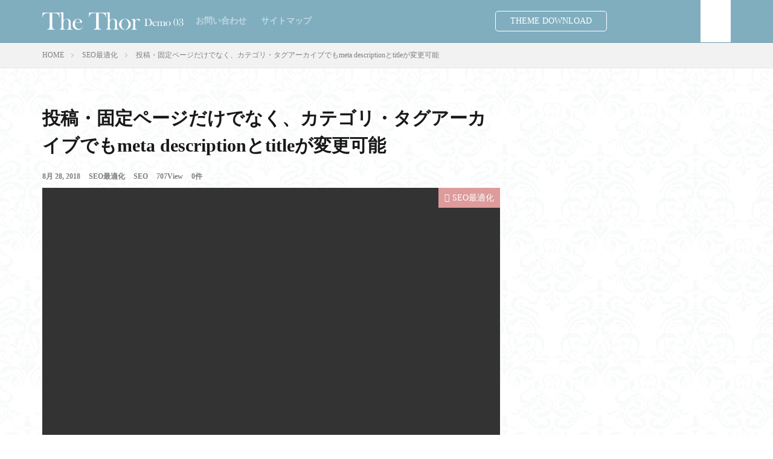

--- FILE ---
content_type: text/html; charset=UTF-8
request_url: https://thor-demo03.fit-theme.com/archive-meta/
body_size: 9447
content:

<!DOCTYPE html>

<html lang="ja" prefix="og: http://ogp.me/ns#">
<head prefix="og: http://ogp.me/ns# fb: http://ogp.me/ns/fb# article: http://ogp.me/ns/article#">
<meta charset="UTF-8">
<title>投稿・固定ページだけでなく、カテゴリ・タグアーカイブでもmeta descriptionとtitleが変更可能│THE THOR03</title>
<link rel='https://api.w.org/' href='https://thor-demo03.fit-theme.com/wp-json/' />
<link rel="alternate" type="application/json+oembed" href="https://thor-demo03.fit-theme.com/wp-json/oembed/1.0/embed?url=https%3A%2F%2Fthor-demo03.fit-theme.com%2Farchive-meta%2F" />
<link rel="alternate" type="text/xml+oembed" href="https://thor-demo03.fit-theme.com/wp-json/oembed/1.0/embed?url=https%3A%2F%2Fthor-demo03.fit-theme.com%2Farchive-meta%2F&#038;format=xml" />
<link class="css-async" rel href="https://thor-demo03.fit-theme.com/wp-content/themes/the-thor/css/icon.min.css">
<link class="css-async" rel href="https://fonts.googleapis.com/css?family=Lato:100,300,400,700,900">
<link class="css-async" rel href="https://fonts.googleapis.com/css?family=Fjalla+One">
<link rel="stylesheet" href="https://thor-demo03.fit-theme.com/wp-content/themes/the-thor/style.min.css">
<link class="css-async" rel href="https://thor-demo03.fit-theme.com/wp-content/themes/the-thor-child/style-user.css?1535780737">
<link rel="canonical" href="https://thor-demo03.fit-theme.com/archive-meta/" />
<script src="https://ajax.googleapis.com/ajax/libs/jquery/1.12.4/jquery.min.js"></script>
<meta http-equiv="X-UA-Compatible" content="IE=edge">
<meta name="viewport" content="width=device-width, initial-scale=1, viewport-fit=cover"/>
<style>
.widget.widget_nav_menu ul.menu{border-color: rgba(128,174,191,0.15);}.widget.widget_nav_menu ul.menu li{border-color: rgba(128,174,191,0.75);}.widget.widget_nav_menu ul.menu .sub-menu li{border-color: rgba(128,174,191,0.15);}.widget.widget_nav_menu ul.menu .sub-menu li .sub-menu li:first-child{border-color: rgba(128,174,191,0.15);}.widget.widget_nav_menu ul.menu li a:hover{background-color: rgba(128,174,191,0.75);}.widget.widget_nav_menu ul.menu .current-menu-item > a{background-color: rgba(128,174,191,0.75);}.widget.widget_nav_menu ul.menu li .sub-menu li a:before {color:#80aebf;}.widget.widget_nav_menu ul.menu li a{background-color:#80aebf;}.widget.widget_nav_menu ul.menu .sub-menu a:hover{color:#80aebf;}.widget.widget_nav_menu ul.menu .sub-menu .current-menu-item a{color:#80aebf;}.widget.widget_categories ul{border-color: rgba(128,174,191,0.15);}.widget.widget_categories ul li{border-color: rgba(128,174,191,0.75);}.widget.widget_categories ul .children li{border-color: rgba(128,174,191,0.15);}.widget.widget_categories ul .children li .children li:first-child{border-color: rgba(128,174,191,0.15);}.widget.widget_categories ul li a:hover{background-color: rgba(128,174,191,0.75);}.widget.widget_categories ul .current-menu-item > a{background-color: rgba(128,174,191,0.75);}.widget.widget_categories ul li .children li a:before {color:#80aebf;}.widget.widget_categories ul li a{background-color:#80aebf;}.widget.widget_categories ul .children a:hover{color:#80aebf;}.widget.widget_categories ul .children .current-menu-item a{color:#80aebf;}.widgetSearch__input:hover{border-color:#80aebf;}.widgetCatTitle{background-color:#80aebf;}.widgetCatTitle__inner{background-color:#80aebf;}.widgetSearch__submit:hover{background-color:#80aebf;}.widgetProfile__sns{background-color:#80aebf;}.widget.widget_calendar .calendar_wrap tbody a:hover{background-color:#80aebf;}.widget ul li a:hover{color:#80aebf;}.widget.widget_rss .rsswidget:hover{color:#80aebf;}.widget.widget_tag_cloud a:hover{background-color:#80aebf;}.widget select:hover{border-color:#80aebf;}.widgetSearch__checkLabel:hover:after{border-color:#80aebf;}.widgetSearch__check:checked .widgetSearch__checkLabel:before, .widgetSearch__check:checked + .widgetSearch__checkLabel:before{border-color:#80aebf;}.widgetTab__item.current{border-top-color:#80aebf;}.widgetTab__item:hover{border-top-color:#80aebf;}.searchHead__title{background-color:#80aebf;}.searchHead__submit:hover{color:#80aebf;}.menuBtn__close:hover{color:#80aebf;}.menuBtn__link:hover{color:#80aebf;}@media only screen and (min-width: 992px){.menuBtn__link {background-color:#80aebf;}}.t-headerCenter .menuBtn__link:hover{color:#80aebf;}.searchBtn__close:hover{color:#80aebf;}.searchBtn__link:hover{color:#80aebf;}.breadcrumb__item a:hover{color:#80aebf;}.pager__item{color:#80aebf;}.pager__item:hover, .pager__item-current{background-color:#80aebf; color:#fff;}.page-numbers{color:#80aebf;}.page-numbers:hover, .page-numbers.current{background-color:#80aebf; color:#fff;}.pagePager__item{color:#80aebf;}.pagePager__item:hover, .pagePager__item-current{background-color:#80aebf; color:#fff;}.heading a:hover{color:#80aebf;}.eyecatch__cat{background-color:#80aebf;}.the__category{background-color:#80aebf;}.dateList__item a:hover{color:#80aebf;}.controllerFooter__item:last-child{background-color:#80aebf;}.controllerFooter__close{background-color:#80aebf;}.bottomFooter__topBtn{background-color:#80aebf;}.mask-color{background-color:#80aebf;}.mask-colorgray{background-color:#80aebf;}.pickup3__item{background-color:#80aebf;}.categoryBox__title{color:#80aebf;}.comments__list .comment-meta{background-color:#80aebf;}.comment-respond .submit{background-color:#80aebf;}.prevNext__pop{background-color:#80aebf;}.swiper-pagination-bullet-active{background-color:#80aebf;}.swiper-slider .swiper-button-next, .swiper-slider .swiper-container-rtl .swiper-button-prev, .swiper-slider .swiper-button-prev, .swiper-slider .swiper-container-rtl .swiper-button-next	{background-color:#80aebf;}body{background: url(https://thor-demo03.fit-theme.com/wp-content/uploads/2018/09/haikei.jpg) repeat center center;}.t-headerColor .l-header{background-color:#80aebf;}.t-headerColor .globalNavi::before{background: -webkit-gradient(linear,left top,right top,color-stop(0%,rgba(255,255,255,0)),color-stop(100%,#80aebf));}.t-headerColor .subNavi__link-pickup:hover{color:#80aebf;}.snsFooter{background-color:#80aebf}.widget-main .heading.heading-widget{background-color:#80aebf}.widget-main .heading.heading-widgetsimple{background-color:#80aebf}.widget-main .heading.heading-widgetsimplewide{background-color:#80aebf}.widget-main .heading.heading-widgetwide{background-color:#80aebf}.widget-main .heading.heading-widgetbottom:before{border-color:#80aebf}.widget-main .heading.heading-widgetborder{border-color:#80aebf}.widget-main .heading.heading-widgetborder::before,.widget-main .heading.heading-widgetborder::after{background-color:#80aebf}.widget-side .heading.heading-widget{background-color:#80aebf}.widget-side .heading.heading-widgetsimple{background-color:#80aebf}.widget-side .heading.heading-widgetsimplewide{background-color:#80aebf}.widget-side .heading.heading-widgetwide{background-color:#80aebf}.widget-side .heading.heading-widgetbottom:before{border-color:#80aebf}.widget-side .heading.heading-widgetborder{border-color:#80aebf}.widget-side .heading.heading-widgetborder::before,.widget-side .heading.heading-widgetborder::after{background-color:#80aebf}.widget-foot .heading.heading-widget{background-color:#80aebf}.widget-foot .heading.heading-widgetsimple{background-color:#80aebf}.widget-foot .heading.heading-widgetsimplewide{background-color:#80aebf}.widget-foot .heading.heading-widgetwide{background-color:#80aebf}.widget-foot .heading.heading-widgetbottom:before{border-color:#80aebf}.widget-foot .heading.heading-widgetborder{border-color:#80aebf}.widget-foot .heading.heading-widgetborder::before,.widget-foot .heading.heading-widgetborder::after{background-color:#80aebf}.widget-menu .heading.heading-widget{background-color:#80aebf}.widget-menu .heading.heading-widgetsimple{background-color:#80aebf}.widget-menu .heading.heading-widgetsimplewide{background-color:#80aebf}.widget-menu .heading.heading-widgetwide{background-color:#80aebf}.widget-menu .heading.heading-widgetbottom:before{border-color:#80aebf}.widget-menu .heading.heading-widgetborder{border-color:#80aebf}.widget-menu .heading.heading-widgetborder::before,.widget-menu .heading.heading-widgetborder::after{background-color:#80aebf}.swiper-slider{height: 260px;}@media only screen and (min-width: 768px){.swiper-slider {height: 450px;}}.swiper-slide1.mask.mask-color{background-color:#b5abcc}.swiper-slide2.mask.mask-color{background-color:#c2e2ba}.swiper-slide3.mask.mask-color{background-color:#ddc1c1}.rankingBox__bg{background-color:#80aebf}.the__ribbon{background-color:#dd5454}.the__ribbon:after{border-left-color:#dd5454; border-right-color:#dd5454}.eyecatch__link.eyecatch__link-mask:hover::after {background-color: rgba(198,145,180,0.5);}.eyecatch__link.eyecatch__link-maskzoom:hover::after {background-color: rgba(198,145,180,0.5);}.eyecatch__link.eyecatch__link-maskzoomrotate:hover::after {background-color: rgba(198,145,180,0.5);}.eyecatch__link.eyecatch__link-mask:hover::after{content: "DETAIL";}.eyecatch__link.eyecatch__link-maskzoom:hover::after{content: "DETAIL";}.eyecatch__link.eyecatch__link-maskzoomrotate:hover::after{content: "DETAIL";}.cc-ft2{color:#dd9b9b;}.cc-hv2:hover{color:#dd9b9b;}.cc-bg2{background-color:#dd9b9b;}.cc-br2{border-color:#dd9b9b;}.cc-ft8{color:#dd9b9b;}.cc-hv8:hover{color:#dd9b9b;}.cc-bg8{background-color:#dd9b9b;}.cc-br8{border-color:#dd9b9b;}.cc-ft9{color:#dd9b9b;}.cc-hv9:hover{color:#dd9b9b;}.cc-bg9{background-color:#dd9b9b;}.cc-br9{border-color:#dd9b9b;}.cc-ft3{color:#dd9b9b;}.cc-hv3:hover{color:#dd9b9b;}.cc-bg3{background-color:#dd9b9b;}.cc-br3{border-color:#dd9b9b;}.cc-ft4{color:#dd9b9b;}.cc-hv4:hover{color:#dd9b9b;}.cc-bg4{background-color:#dd9b9b;}.cc-br4{border-color:#dd9b9b;}.cc-ft5{color:#dd9b9b;}.cc-hv5:hover{color:#dd9b9b;}.cc-bg5{background-color:#dd9b9b;}.cc-br5{border-color:#dd9b9b;}.cc-ft6{color:#dd9b9b;}.cc-hv6:hover{color:#dd9b9b;}.cc-bg6{background-color:#dd9b9b;}.cc-br6{border-color:#dd9b9b;}.cc-ft7{color:#dd9b9b;}.cc-hv7:hover{color:#dd9b9b;}.cc-bg7{background-color:#dd9b9b;}.cc-br7{border-color:#dd9b9b;}.content .afTagBox__btnDetail{background-color:#80aebf;}.widget .widgetAfTag__btnDetail{background-color:#80aebf;}.content .afTagBox__btnAf{background-color:#80aebf;}.widget .widgetAfTag__btnAf{background-color:#80aebf;}.content a{color:#80aebf;}.phrase a{color:#80aebf;}.content .sitemap li a:hover{color:#80aebf;}.content h2 a:hover,.content h3 a:hover,.content h4 a:hover,.content h5 a:hover{color:#80aebf;}.content ul.menu li a:hover{color:#80aebf;}.content .es-LiconBox:before{background-color:#a83f3f;}.content .es-LiconCircle:before{background-color:#a83f3f;}.content .es-BTiconBox:before{background-color:#a83f3f;}.content .es-BTiconCircle:before{background-color:#a83f3f;}.content .es-BiconObi{border-color:#a83f3f;}.content .es-BiconCorner:before{background-color:#a83f3f;}.content .es-BiconCircle:before{background-color:#a83f3f;}.content .es-BmarkHatena::before{background-color:#005293;}.content .es-BmarkExcl::before{background-color:#b60105;}.content .es-BmarkQ::before{background-color:#005293;}.content .es-BmarkQ::after{border-top-color:#005293;}.content .es-BmarkA::before{color:#b60105;}.content .es-BsubTradi::before{color:#ffffff;background-color:#b60105;border-color:#b60105;}.btn__link-primary{color:#ffffff; background-color:#dd9b9b;}.content .btn__link-primary{color:#ffffff; background-color:#dd9b9b;}.searchBtn__contentInner .btn__link-search{color:#ffffff; background-color:#dd9b9b;}.btn__link-secondary{color:#ffffff; background-color:#3f3f3f;}.content .btn__link-secondary{color:#ffffff; background-color:#3f3f3f;}.btn__link-search{color:#ffffff; background-color:#3f3f3f;}.btn__link-normal{color:#3f3f3f;}.content .btn__link-normal{color:#3f3f3f;}.btn__link-normal:hover{background-color:#3f3f3f;}.content .btn__link-normal:hover{background-color:#3f3f3f;}.comments__list .comment-reply-link{color:#3f3f3f;}.comments__list .comment-reply-link:hover{background-color:#3f3f3f;}@media only screen and (min-width: 992px){.subNavi__link-pickup{color:#3f3f3f;}}@media only screen and (min-width: 992px){.subNavi__link-pickup:hover{background-color:#3f3f3f;}}.partsH2-12 h2{color:#191919; border-left-color:#8fa8bf; border-bottom-color:#d8d8d8;}.partsH3-26 h3{color:#191919; background-color:#ffffff; border-color:#d8d8d8;}.partsH3-26 h3::before{border-top-color:#d8d8d8;}.partsH3-26 h3::after{border-top-color:#ffffff;}.content h4{color:#191919}.content h5{color:#191919}.content ul > li::before{color:#dd9b9b;}.content ul{color:#f2f2f2;}.content ol > li::before{color:#a83f3f; border-color:#a83f3f;}.content ol > li > ol > li::before{background-color:#a83f3f; border-color:#a83f3f;}.content ol > li > ol > li > ol > li::before{color:#a83f3f; border-color:#a83f3f;}.content ol{color:#191919;}.content .balloon .balloon__text{color:#191919; background-color:#f2f2f2;}.content .balloon .balloon__text-left:before{border-left-color:#f2f2f2;}.content .balloon .balloon__text-right:before{border-right-color:#f2f2f2;}.content .balloon-boder .balloon__text{color:#191919; background-color:#ffffff;  border-color:#d8d8d8;}.content .balloon-boder .balloon__text-left:before{border-left-color:#d8d8d8;}.content .balloon-boder .balloon__text-left:after{border-left-color:#ffffff;}.content .balloon-boder .balloon__text-right:before{border-right-color:#d8d8d8;}.content .balloon-boder .balloon__text-right:after{border-right-color:#ffffff;}.content blockquote{color:#191919; background-color:#f2f2f2;}.content blockquote::before{color:#d8d8d8;}.content table{color:#191919; border-top-color:#E5E5E5; border-left-color:#E5E5E5;}.content table th{background:#7f7f7f; color:#ffffff; ;border-right-color:#E5E5E5; border-bottom-color:#E5E5E5;}.content table td{background:#ffffff; ;border-right-color:#E5E5E5; border-bottom-color:#E5E5E5;}.content table tr:nth-child(odd) td{background-color:#f2f2f2;}
</style>
<meta property="og:site_name" content="THE THOR03" />
<meta property="og:type" content="article" />
<meta property="og:title" content="投稿・固定ページだけでなく、カテゴリ・タグアーカイブでもmeta descriptionとtitleが変更可能" />
<meta property="og:description" content="目次 1 テスト1.1 今――1.1.1 伏見城の修築だった。 テスト 伏見桃山の城地を繞めぐっている淀川の水は、そのまま長流数里、浪華江なにわえの大坂城の石垣へも寄せていた。――で、ここら京都あたりの政治的なうごきは、微妙に大坂のほうへす" />
<meta property="og:url" content="https://thor-demo03.fit-theme.com/archive-meta/" />
<meta property="og:image" content="https://thor-demo03.fit-theme.com/wp-content/uploads/2018/08/text_woman_1535463693-768x604.jpg" />
<meta name="twitter:card" content="summary" />
<meta name="twitter:site" content="@fitjpcom" />


</head>
<body class="t-naviNoneSp t-headerColor t-footerFixed" id="top">


  <!--l-header-->
  <header class="l-header l-header-border">
    <div class="container container-header">

      <!--logo-->
			<p class="siteTitle">
				<a class="siteTitle__link" href="https://thor-demo03.fit-theme.com">
											<img class="siteTitle__logo" src="https://thor-demo03.fit-theme.com/wp-content/uploads/2018/09/logo.png" alt="THE THOR03" width="390" height="50" >
					        </a>
      </p>      <!--/logo-->


      				<!--globalNavi-->
				<nav class="globalNavi u-none-sp">
					<div class="globalNavi__inner">
            <ul class="globalNavi__list"><li id="menu-item-450" class="menu-item menu-item-type-post_type menu-item-object-page menu-item-450"><a href="https://thor-demo03.fit-theme.com/sample-page-2/">お問い合わせ</a></li>
<li id="menu-item-449" class="menu-item menu-item-type-post_type menu-item-object-page menu-item-449"><a href="https://thor-demo03.fit-theme.com/sitemap/">サイトマップ</a></li>
</ul>					</div>
				</nav>
				<!--/globalNavi-->
			

							<!--subNavi-->
				<nav class="subNavi">
	        	        						<ul class="subNavi__list">
															<li class="subNavi__item"><a class="subNavi__link subNavi__link-pickup" href="https://fit-theme.com/the-thor/">　THEME DOWNLOAD　</a></li>
															<li class="subNavi__item"><a class="subNavi__link icon-facebook2" href="https://www.facebook.com/fitjpcom"></a></li>
															<li class="subNavi__item"><a class="subNavi__link icon-twitter" href="https://twitter.com/fitjpcom"></a></li>
															<li class="subNavi__item"><a class="subNavi__link icon-google-plus2" href="https://plus.google.com/UCviBYasQqct4bOidAkCHoDA"></a></li>
																								<li class="subNavi__item"><a class="subNavi__link icon-rss" href="https://thor-demo03.fit-theme.com/feed/"></a></li>
																					</ul>
									</nav>
				<!--/subNavi-->
			

      

            <!--menuBtn-->
			<div class="menuBtn">
        <input class="menuBtn__checkbox" id="menuBtn-checkbox" type="checkbox">
        <label class="menuBtn__link menuBtn__link-text icon-menu" for="menuBtn-checkbox"></label>
        <label class="menuBtn__unshown" for="menuBtn-checkbox"></label>
        <div class="menuBtn__content">
          <div class="menuBtn__scroll">
            <label class="menuBtn__close" for="menuBtn-checkbox"><i class="icon-close"></i>CLOSE</label>
            <div class="menuBtn__contentInner">
															<nav class="menuBtn__navi u-none-pc">
	              		                	<div class="btn btn-center"><a class="btn__link btn__link-normal" href="https://fit-theme.com/the-thor/">　THEME DOWNLOAD　</a></div>
										                <ul class="menuBtn__naviList">
																					<li class="menuBtn__naviItem"><a class="menuBtn__naviLink icon-facebook" href="https://www.facebook.com/fitjpcom"></a></li>
																					<li class="menuBtn__naviItem"><a class="menuBtn__naviLink icon-twitter" href="https://twitter.com/fitjpcom"></a></li>
																					<li class="menuBtn__naviItem"><a class="menuBtn__naviLink icon-google-plus" href="https://plus.google.com/UCviBYasQqct4bOidAkCHoDA"></a></li>
																																	<li class="menuBtn__naviItem"><a class="menuBtn__naviLink icon-rss" href="https://thor-demo03.fit-theme.com/feed/"></a></li>
																						                </ul>
								</nav>
	              																							<aside class="widget widget-menu widget_fit_ranking_categorie_class"><h2 class="heading heading-widgetsimplewide">SEOカテゴリ人気記事</h2>

        <div class="widgetCatTitle cc-bg2"><span class="widgetCatTitle__inner cc-bg2">SEO最適化カテゴリ</span></div>
        <ol class="widgetArchive widgetArchive-rank">
		          <li class="widgetArchive__item widgetArchive__item-rank">

                        <div class="eyecatch ">
              <a class="eyecatch__link eyecatch__link-maskzoom" href="https://thor-demo03.fit-theme.com/bunkise/">
                                  <img width="375" height="250" src="https://thor-demo03.fit-theme.com/wp-content/themes/the-thor/img/dummy.gif" data-layzr="https://thor-demo03.fit-theme.com/wp-content/uploads/2018/08/balloon_woman_1535634450-375x250.jpg" class="attachment-icatch375 size-icatch375 wp-post-image" alt="" />                              </a>
            </div>
                        <div class="widgetArchive__contents">

                            <ul class="dateList">
                                  <li class="dateList__item icon-clock">8月 30, 2018</li>
                                                                  <li class="dateList__item icon-eye">5148View</li>
                              </ul>
			                <h3 class="heading heading-tertiary">
                <a href="https://thor-demo03.fit-theme.com/bunkise/">SEOで評価を得ているページや収益を上げているページを分析できる！キーワード出現数や文字数の差を投稿一覧で確認可能</a>
              </h3>
							            </div>

          </li>
		          <li class="widgetArchive__item widgetArchive__item-rank">

                        <div class="eyecatch ">
              <a class="eyecatch__link eyecatch__link-maskzoom" href="https://thor-demo03.fit-theme.com/analysis/">
                                  <img width="375" height="250" src="https://thor-demo03.fit-theme.com/wp-content/themes/the-thor/img/dummy.gif" data-layzr="https://thor-demo03.fit-theme.com/wp-content/uploads/2018/08/beach_woman_1535633914-375x250.jpg" class="attachment-icatch375 size-icatch375 wp-post-image" alt="" />                              </a>
            </div>
                        <div class="widgetArchive__contents">

                            <ul class="dateList">
                                  <li class="dateList__item icon-clock">8月 30, 2018</li>
                                                                  <li class="dateList__item icon-eye">3182View</li>
                              </ul>
			                <h3 class="heading heading-tertiary">
                <a href="https://thor-demo03.fit-theme.com/analysis/">内部/外部発リンク数や、総合/平均閲覧数などが投稿一覧で確認できる！収益UPに向けた分析が可能</a>
              </h3>
							            </div>

          </li>
		          <li class="widgetArchive__item widgetArchive__item-rank">

                        <div class="eyecatch ">
              <a class="eyecatch__link eyecatch__link-maskzoom" href="https://thor-demo03.fit-theme.com/synchronization/">
                                  <img width="375" height="281" src="https://thor-demo03.fit-theme.com/wp-content/themes/the-thor/img/dummy.gif" data-layzr="https://thor-demo03.fit-theme.com/wp-content/uploads/2018/08/symmetry_1535632885-375x281.jpg" class="attachment-icatch375 size-icatch375 wp-post-image" alt="" />                              </a>
            </div>
                        <div class="widgetArchive__contents">

                            <ul class="dateList">
                                  <li class="dateList__item icon-clock">8月 30, 2018</li>
                                                                  <li class="dateList__item icon-eye">2787View</li>
                              </ul>
			                <h3 class="heading heading-tertiary">
                <a href="https://thor-demo03.fit-theme.com/synchronization/">CSSファイルの非同期読み込み機能による高速表示を実現</a>
              </h3>
							            </div>

          </li>
		        </ol>
		</aside>							            </div>
          </div>
        </div>
			</div>
			<!--/menuBtn-->
      
    </div>
  </header>
  <!--/l-header-->


  <!--l-headerBottom-->
  <div class="l-headerBottom">

    
		
	  
  </div>
  <!--l-headerBottom-->


  
  <div class="wider">
    <div class="breadcrumb"><ul class="breadcrumb__list container"><li class="breadcrumb__item icon-home"><a href="https://thor-demo03.fit-theme.com">HOME</a></li><li class="breadcrumb__item"><a href="https://thor-demo03.fit-theme.com/category/seo/">SEO最適化</a></li><li class="breadcrumb__item breadcrumb__item-current"><a href="https://thor-demo03.fit-theme.com/archive-meta/">投稿・固定ページだけでなく、カテゴリ・タグアーカイブでもmeta descriptionとtitleが変更可能</a></li></ul></div>  </div>





  <!--l-wrapper-->
  <div class="l-wrapper">

    <!--l-main-->
        <main class="l-main l-main-right">





      <div class="dividerBottom">


              <h1 class="heading heading-primary">投稿・固定ページだけでなく、カテゴリ・タグアーカイブでもmeta descriptionとtitleが変更可能</h1>

        <ul class="dateList dateList-main">
                      <li class="dateList__item icon-clock">8月 28, 2018</li>
                                <li class="dateList__item icon-folder"><a href="https://thor-demo03.fit-theme.com/category/seo/" rel="category tag">SEO最適化</a></li>
		              <li class="dateList__item icon-tag"><a href="https://thor-demo03.fit-theme.com/tag/seo/" rel="tag">SEO</a></li>
		                        <li class="dateList__item icon-eye">707View</li>
                                <li class="dateList__item icon-bubble2" title="コメント数">0件</li>
                  </ul>

                <div class="eyecatch eyecatch-43 eyecatch-main">
          <span class="eyecatch__cat eyecatch__cat-big cc-bg2"><a href="https://thor-demo03.fit-theme.com/category/seo/">SEO最適化</a></span>          <span class="eyecatch__link">
                      <img width="768" height="604" src="https://thor-demo03.fit-theme.com/wp-content/themes/the-thor/img/dummy.gif" data-layzr="https://thor-demo03.fit-theme.com/wp-content/uploads/2018/08/text_woman_1535463693-768x604.jpg" class="attachment-icatch768 size-icatch768 wp-post-image" alt="" />                    </span>
        </div>
        
      



        

        <!--postContents-->
        <div class="postContents u-shadow">
          

		            <section class="content partsH2-12 partsH3-26">
			
		<div class="outline">
		  <span class="outline__title">目次</span>
		  <input class="outline__toggle" id="outline__toggle" type="checkbox" checked>
		  <label class="outline__switch" for="outline__toggle"></label>
		  <ul class="outline__list outline__list-2"><li class="outline__item"><a class="outline__link" href="#outline__1"><span class="outline__number">1</span> テスト</a><ul class="outline__list outline__list-3"><li class="outline__item"><a class="outline__link" href="#outline__1_1"><span class="outline__number">1.1</span> 今――</a><ul class="outline__list outline__list-4"><li class="outline__item"><a class="outline__link" href="#outline__1_1_1"><span class="outline__number">1.1.1</span> 伏見城の修築だった。</a></li></ul></li></ul></li></ul>
		</div><h2 id="outline__1">テスト</h2>
<p>伏見桃山の城地を繞めぐっている淀川の水は、そのまま長流数里、浪華江なにわえの大坂城の石垣へも寄せていた。――で、ここら京都あたりの政治的なうごきは、微妙に大坂のほうへすぐ響き、また大坂方の一将一卒の言論も、おそろしく敏感に伏見の城へ聞えて来るらしい。</p>
<h3 id="outline__1_1">今――</h3>
<p>摂津、山城の二ヵ国を貫くこの大河を中心にして、日本の文化は大きな激変に遭あっている。太閤たいこうの亡き後を、さながら落日の美しさのように、よけいに権威を誇示して見せている秀頼や淀君の大坂城と、関ヶ原の役から後、拍車をかけて、この伏見の城にあり、自ら戦後の経綸けいりんと大策に当たり、豊臣とよとみ文化の旧態を、根本から革あらためにかかっている徳川家康の勢威と――その二つの文化の潮流が、たとえば、河の中を往来している船にも、陸おかをゆく男女の風俗にも、流行歌はやりうたにも、職をさがしている牢人の顔つきにも、混色こんしょくしているのだった。</p>
<p>「どうなるんだ？」</p>
<p>と、人々はすぐそういう話題に興味を持つ。</p>
<p>「どうって、何が？」</p>
<p>「世の中がよ」</p>
<p>「変るだろう。こいつあ、はっきりしたことだ。変らない世の中なんて、そもそも、藤原道長以来、一日だってあった例ためしはねえ。――源家平家の弓取が、政権を執とるようになってからは猶なおさらそいつが早くなった」</p>
<p>「つまり、また戦いくさか」</p>
<p>「こうなっちまったものを、今さら、戦のない方へ、世の中を向け直そうとしても、力に及ぶまい」</p>
<p>「大坂でも、諸国の牢人衆へ、手をまわしているらしいな」</p>
<p>「……だろうな、大きな声ではいえねえが、徳川様だって、南蛮船から銃や弾薬たまぐすりをしこたま買いこんでいるというし」</p>
<p>「それでいて――大御所様のお孫の千姫を、秀頼公の嫁君にやっているのはどういうものだろ？」</p>
<p>「天下様のなさることは、みな聖賢の道だろうから、下人げにんにはわからねえさ」</p>
<p>石は焼けていた。河の水は沸いている。もう秋は立っているのだが、暑さはこの夏の土用にも勝まさって酷きびしい。</p>
<p>淀の京橋口の柳はだらりと白っぽく萎なえている。気の狂ったような油蝉あぶらぜみが一匹、川を横ぎって町屋の中へ突き当ってゆく。その町も晩の灯の色はどこへか失って、灰を浴びたような板屋根が乾き上がっているのだった。橋の上下かみしもには、無数の石船がつながれていて、河の中も石、陸おかも石、どこを見まわしても石だらけなのである。</p>
<p>その石も皆、畳二枚以上の巨おおきなものが多かった。焼けきった石の上に、石曳いしひきの労働者たちは、無感覚に寝そべったり腰かけたり仰向けに転がったりしている。ちょうど今が、昼飯刻どきでその後の半刻休みを楽しんでいるのであろう。そこらに材木をおろしている牛車の牛も涎よだれをたらして、満身に蠅はえを集めてじっとしている。</p>
<h4 id="outline__1_1_1">伏見城の修築だった。</h4>
<p>いつのまにか、世の人々に「大御所」と呼ばしめている家康がここに滞在しているからではない。城普請しろぶしんは、徳川の戦後政策の一つだった。</p>
<p>譜代大名ふだいだいみょうの心を弛緩しかんさせないために。――また、外様とざま大名の蓄力を経済的にそれへ消耗させてしまうために。</p>
<p>もう一つの理由は、一般民に、とにかく徳川政策を謳歌おうかさせるためには、土木の工を各地に起して、下層民へ金をこぼしてやるに限る。</p>
<p>今、城普請は全国的に着手されていた。その大規模なものだけでも、江戸城、名古屋城、駿府城、越後高田城、彦根城、亀山城、大津城――等々々。</p>
          </section>
          		  

          		    <aside class="social-bottom"><ul class="socialList socialList-type01">
<li class="socialList__item"><a class="socialList__link icon-facebook" href="http://www.facebook.com/sharer.php?u=https%3A%2F%2Fthor-demo03.fit-theme.com%2Farchive-meta%2F&amp;t=%E6%8A%95%E7%A8%BF%E3%83%BB%E5%9B%BA%E5%AE%9A%E3%83%9A%E3%83%BC%E3%82%B8%E3%81%A0%E3%81%91%E3%81%A7%E3%81%AA%E3%81%8F%E3%80%81%E3%82%AB%E3%83%86%E3%82%B4%E3%83%AA%E3%83%BB%E3%82%BF%E3%82%B0%E3%82%A2%E3%83%BC%E3%82%AB%E3%82%A4%E3%83%96%E3%81%A7%E3%82%82meta+description%E3%81%A8title%E3%81%8C%E5%A4%89%E6%9B%B4%E5%8F%AF%E8%83%BD" target="_blank" title="Facebook"></a></li><li class="socialList__item"><a class="socialList__link icon-twitter" href="http://twitter.com/intent/tweet?text=%E6%8A%95%E7%A8%BF%E3%83%BB%E5%9B%BA%E5%AE%9A%E3%83%9A%E3%83%BC%E3%82%B8%E3%81%A0%E3%81%91%E3%81%A7%E3%81%AA%E3%81%8F%E3%80%81%E3%82%AB%E3%83%86%E3%82%B4%E3%83%AA%E3%83%BB%E3%82%BF%E3%82%B0%E3%82%A2%E3%83%BC%E3%82%AB%E3%82%A4%E3%83%96%E3%81%A7%E3%82%82meta+description%E3%81%A8title%E3%81%8C%E5%A4%89%E6%9B%B4%E5%8F%AF%E8%83%BD&amp;https%3A%2F%2Fthor-demo03.fit-theme.com%2Farchive-meta%2F&amp;url=https%3A%2F%2Fthor-demo03.fit-theme.com%2Farchive-meta%2F" target="_blank" title="Twitter"></a></li><li class="socialList__item"><a class="socialList__link icon-google-plus" href="https://plus.google.com/share?url=https%3A%2F%2Fthor-demo03.fit-theme.com%2Farchive-meta%2F" target="_blank" title="Google+"></a></li><li class="socialList__item"><a class="socialList__link icon-hatenabookmark" href="http://b.hatena.ne.jp/add?mode=confirm&amp;url=https%3A%2F%2Fthor-demo03.fit-theme.com%2Farchive-meta%2F&amp;title=%E6%8A%95%E7%A8%BF%E3%83%BB%E5%9B%BA%E5%AE%9A%E3%83%9A%E3%83%BC%E3%82%B8%E3%81%A0%E3%81%91%E3%81%A7%E3%81%AA%E3%81%8F%E3%80%81%E3%82%AB%E3%83%86%E3%82%B4%E3%83%AA%E3%83%BB%E3%82%BF%E3%82%B0%E3%82%A2%E3%83%BC%E3%82%AB%E3%82%A4%E3%83%96%E3%81%A7%E3%82%82meta+description%E3%81%A8title%E3%81%8C%E5%A4%89%E6%9B%B4%E5%8F%AF%E8%83%BD" target="_blank" data-hatena-bookmark-title="https%3A%2F%2Fthor-demo03.fit-theme.com%2Farchive-meta%2F" title="はてブ"></a></li></ul>
</aside>
                  </div>
        <!--/postContents-->


        



        





                        <div class="snsFollow">
          <!-- facebook -->
          <div class="snsFollow__bg">
                          <img width="375" height="295" src="https://thor-demo03.fit-theme.com/wp-content/themes/the-thor/img/dummy.gif" data-layzr="https://thor-demo03.fit-theme.com/wp-content/uploads/2018/08/text_woman_1535463693-375x295.jpg" class="attachment-icatch375 size-icatch375 wp-post-image" alt="" />                      </div>

          <div class="snsFollow__contents">
            <div class="snsFollow__text">
			              最新情報をチェックしよう！
			            </div>

            <ul class="snsFollow__list">
                                          <li class="snsFollow__item">
                <a href="https://twitter.com/fitjpcom" class="twitter-follow-button" data-size="large" data-show-screen-name="false" data-lang="ja" data-show-count="false">フォローする</a>
              </li>
                          </ul>

          </div>
        </div>
        





		




	            <!-- プロフィール -->
	    <aside class="profile">
	      <div class="profile__author">
                        <div class="profile__text">この記事を書いた人</div>
	        		    <img data-layzr="https://secure.gravatar.com/avatar/566e337e18fb491aa4c8e73ac54f7cb4?s=96&#038;d=mm&#038;r=g" alt="THE THOR" width="80" height="80" src="https://thor-demo03.fit-theme.com/wp-content/themes/the-thor/img/dummy.gif">
	        <h2 class="profile__name">THE THOR</h2>
            <h3 class="profile__group">WordPressテーマ</h3>	      </div>

	      <div class="profile__contents">
            <div class="profile__description">私はブロガー/アフィリエイター向けWordPressテーマの「THE THOR(ザ・トール)」です。このように、サイト管理者のプロフィール情報を掲載できます。</div>
            <ul class="profile__list">
	  	      <li class="profile__item"><a class="profile__link icon-facebook" href="https://www.facebook.com/fitjpcom"></a></li>		        <li class="profile__item"><a class="profile__link icon-twitter" href="https://twitter.com/fitjpcom"></a></li>		        		                    <li class="profile__item"><a class="profile__link icon-youtube" href="https://www.youtube.com/channel/UCviBYasQqct4bOidAkCHoDA"></a></li>                        	        </ul>

                          <div class="btn btn-center"><a class="btn__link btn__link-secondary" href="https://thor-demo03.fit-theme.com/author/knaito/">投稿一覧へ</a></div>
            	      </div>
	    </aside>
        <!-- /プロフィール -->
	    





	    





				<!-- 関連記事 -->
		<aside class="related"><h2 class="heading heading-sub">関連する記事</h2><ul class="related__list">				<li class="related__item">
				  <div class="eyecatch">
				  <span class="eyecatch__cat cc-bg2"><a href="https://thor-demo03.fit-theme.com/category/seo/">SEO最適化</a></span>					<a class="eyecatch__link eyecatch__link-maskzoom" href="https://thor-demo03.fit-theme.com/synchronization/">
                      						<img data-layzr="https://thor-demo03.fit-theme.com/wp-content/uploads/2018/08/symmetry_1535632885-375x281.jpg" alt="CSSファイルの非同期読み込み機能による高速表示を実現" width="375" height="281" src="https://thor-demo03.fit-theme.com/wp-content/themes/the-thor/img/dummy.gif">
                      					</a>
				  </div>

				  <div class="archive__contents">
										<ul class="dateList">
										  <li class="dateList__item icon-clock">8月 30, 2018</li>
															</ul>
					
					<h3 class="heading heading-secondary">
					  <a href="https://thor-demo03.fit-theme.com/synchronization/">CSSファイルの非同期読み込み機能による高速表示を実現</a>
					</h3>
				  </div>
				</li>
								<li class="related__item">
				  <div class="eyecatch">
				  <span class="eyecatch__cat cc-bg2"><a href="https://thor-demo03.fit-theme.com/category/seo/">SEO最適化</a></span>					<a class="eyecatch__link eyecatch__link-maskzoom" href="https://thor-demo03.fit-theme.com/lazy/">
                      						<img data-layzr="https://thor-demo03.fit-theme.com/wp-content/uploads/2018/08/lazy_1535632768-375x281.jpg" alt="表示速度UPのため、画像の遅延読み込み機能を標準で搭載" width="375" height="281" src="https://thor-demo03.fit-theme.com/wp-content/themes/the-thor/img/dummy.gif">
                      					</a>
				  </div>

				  <div class="archive__contents">
										<ul class="dateList">
										  <li class="dateList__item icon-clock">8月 30, 2018</li>
															</ul>
					
					<h3 class="heading heading-secondary">
					  <a href="https://thor-demo03.fit-theme.com/lazy/">表示速度UPのため、画像の遅延読み込み機能を標準で搭載</a>
					</h3>
				  </div>
				</li>
								<li class="related__item">
				  <div class="eyecatch">
				  <span class="eyecatch__cat cc-bg2"><a href="https://thor-demo03.fit-theme.com/category/seo/">SEO最適化</a></span>					<a class="eyecatch__link eyecatch__link-maskzoom" href="https://thor-demo03.fit-theme.com/amp-pwa/">
                      						<img data-layzr="https://thor-demo03.fit-theme.com/wp-content/uploads/2018/08/speed_woman_1535462533-375x250.jpg" alt="高速表示を実現するAMP・PWAに対応" width="375" height="250" src="https://thor-demo03.fit-theme.com/wp-content/themes/the-thor/img/dummy.gif">
                      					</a>
				  </div>

				  <div class="archive__contents">
										<ul class="dateList">
										  <li class="dateList__item icon-clock">8月 28, 2018</li>
															</ul>
					
					<h3 class="heading heading-secondary">
					  <a href="https://thor-demo03.fit-theme.com/amp-pwa/">高速表示を実現するAMP・PWAに対応</a>
					</h3>
				  </div>
				</li>
				</ul></aside>	            <!-- /関連記事 -->
	    

        <!-- コメント -->
                      <aside class="comments" id="comments">
        		
				
			<div id="respond" class="comment-respond">
		<h2 class="heading heading-secondary">コメントを書く <small><a rel="nofollow" id="cancel-comment-reply-link" href="/archive-meta/#respond" style="display:none;">コメントをキャンセル</a></small></h2>			<form action="https://thor-demo03.fit-theme.com/wp-comments-post.php" method="post" id="commentform" class="comment-form">
				<p class="comment-notes"><span id="email-notes">メールアドレスが公開されることはありません。</span> <span class="required">*</span> が付いている欄は必須項目です</p><p class="comment-form-comment"><label for="comment">コメント</label> <textarea id="comment" name="comment" cols="45" rows="8" maxlength="65525" required="required"></textarea></p><p class="comment-form-author"><label for="author">名前 <span class="required">*</span></label> <input id="author" name="author" type="text" value="" size="30" maxlength="245" required='required' /></p>
<p class="comment-form-email"><label for="email">メール <span class="required">*</span></label> <input id="email" name="email" type="text" value="" size="30" maxlength="100" aria-describedby="email-notes" required='required' /></p>
<p class="comment-form-url"><label for="url">サイト</label> <input id="url" name="url" type="text" value="" size="30" maxlength="200" /></p>
<p class="form-submit"><input name="submit" type="submit" id="submit" class="submit" value="コメントを送信" /> <input type='hidden' name='comment_post_ID' value='68' id='comment_post_ID' />
<input type='hidden' name='comment_parent' id='comment_parent' value='0' />
</p>			</form>
			</div><!-- #respond -->
	      </aside>
              <!-- /コメント -->





	    